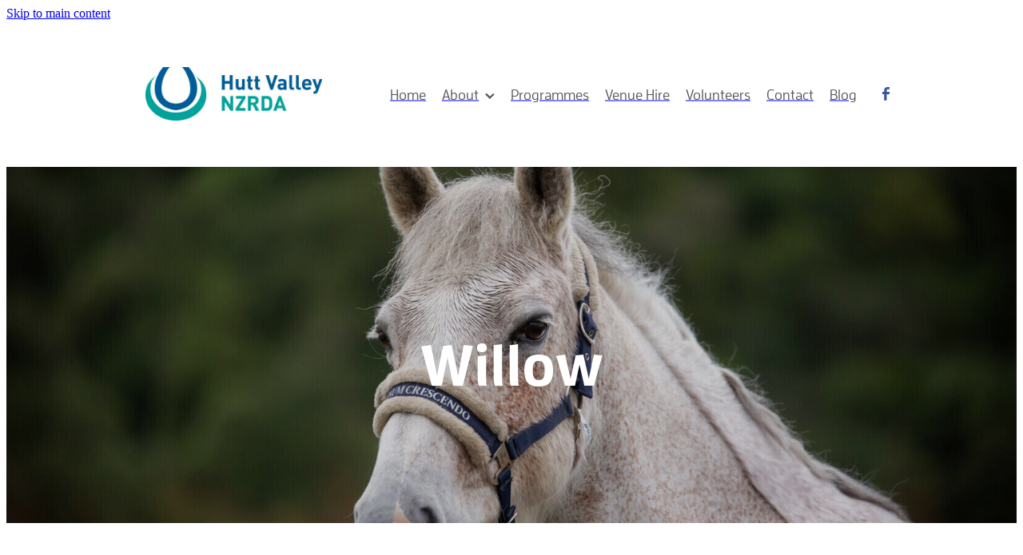

--- FILE ---
content_type: text/html; charset=UTF-8
request_url: https://www.hvrda.org.nz/willow/
body_size: 20174
content:
<!-- Website made on Rocketspark -->
<!DOCTYPE html>
<!-- Style 1 -->
<html class="">
<head>
    <!-- Global site tag (gtag.js) - Google Analytics -->
                <script async src="https://www.googletagmanager.com/gtag/js?id=G-FXRM4VX0S5"></script>
                <script>
                window.dataLayer = window.dataLayer || [];
                function gtag(){dataLayer.push(arguments);}
                gtag('js', new Date());
                gtag('config', 'G-FXRM4VX0S5');
                </script>
                <!-- End Google Analytics -->
    <meta name='csrf-token' content='4c1ef3f682c1c3f66712af5ec2b9c44d'/>

    
    <meta http-equiv="Content-Type" content="text/html; charset=UTF-8"/>
    
    <title>Willow | Hutt Valley Riding for the Disabled</title>
    <meta name="description" content=""/>
    <meta name="keywords" content=""/>
                    <link rel="icon" type="image/png" href="https://nz.rs-cdn.com/images/nwsll-n7mhf/logo/cropped-42642/pad192x192@stretch.png?v=20260108030408">
                <link rel="apple-touch-icon" href="https://nz.rs-cdn.com/images/nwsll-n7mhf/logo/cropped-42642/pad192x192@stretch.png?v=20260108030408"/>
                
    <script type="text/javascript" src="https://cdn.rocketspark.com/jquery-1.7.2.min.js?v=20260122164042"></script>
     <script> window.configs = {"development":"false","DEVELOPMENT":"false","requestType":"page","PREVIEW":"false","EDITOR":"false","template":"Style 1","navResizeTemplate":"","baseREMUnit":16,"screenSizes":{"t":{"fontSize":14,"contentWidth":400,"contentWidthOversize":400,"min":0,"max":400,"scale":0.7551,"subScale":0.95,"navScale":0.6,"legacy":false},"h":{"fontSize":16,"contentWidth":600,"contentWidthOversize":600,"min":0,"max":740,"scale":0.7551,"subScale":0.95,"navScale":0.6,"legacy":false},"s":{"fontSize":13,"contentWidth":740,"contentWidthOversize":740,"min":740,"max":1080,"scale":0.7959,"subScale":0.7959,"navScale":0.75,"legacy":false},"m":{"fontSize":16,"contentWidth":980,"contentWidthOversize":1080,"min":1080,"max":1460,"scale":1,"subScale":1,"navScale":1,"legacy":true},"l":{"fontSize":19,"contentWidth":1170,"contentWidthOversize":1300,"min":1460,"max":0,"scale":1.1938,"subScale":1.1938,"navScale":1.1,"legacy":false}},"publicURL":"https:\/\/www.hvrda.org.nz","shortnameURL":"https:\/\/hvrda.rocketspark.co.nz","titleData":{"companyName":"Hutt Valley Riding for the Disabled","position":"right","separator":" | "},"CONSOLE_OVERRIDE":true,"noZensmooth":true,"release":"2026.1.22","browserSupport":{"chrome":86,"firefox":78,"edge":86,"internet explorer":12,"ie":12,"opera":72,"edgeMobile":44,"safari":13,"samsung browser":12,"android":89},"siteAutoPopupSettings":"","globalisationEnabled":false,"analyticsMode":"GA4"}; </script> <link rel="stylesheet" href="https://cdn.rocketspark.com/_dist/css/auth~vendors.6da4c5858d05.bundle.css" type="text/css" media="all" /> <link rel="stylesheet" href="https://cdn.rocketspark.com/_dist/css/public.c96fdbea6cf7.bundle.css" type="text/css" media="all" /> <link rel="stylesheet" href="https://cdn.rocketspark.com/_dist/css/public~vendors.24ec0c1183a5.bundle.css" type="text/css" media="all" /> <link rel="stylesheet" href="https://cdn.rocketspark.com/_dist/css/dashboard~vendors.9c624b80e5b6.bundle.css" type="text/css" media="all" /> <link rel="preload" as="style" href="https://cdn.icomoon.io/181725/Rocketspark/style.css?8gzh5b" onload="this.onload=null;this.rel='stylesheet'"> <link rel="stylesheet" href="/node_modules/@rocketspark/flint-ui/dist/rocketspark/rocketspark.css?v=1769053242"> <link rel="stylesheet" href="/node_modules/@rocketspark/image-gallery/build/css/index.css"> <script type="text/javascript" src="https://cdn.rocketspark.com/_dist/js/public.min.v20260122164042.js" ></script> <script type="text/javascript" src="https://cdn.rocketspark.com/_dist/js/commons.7fbf0e504553.bundle.js" ></script> <script type="text/javascript" src="https://cdn.rocketspark.com/_dist/js/blog~vendors.33618b6145a5.bundle.js" ></script> <script type="text/javascript" src="https://cdn.rocketspark.com/_dist/js/shop~vendors.c0601673efb1.bundle.js" ></script> <script type="text/javascript" src="https://cdn.rocketspark.com/_dist/js/houston~vendors.938afeba088b.bundle.js" ></script> <script type="text/javascript" src="https://cdn.rocketspark.com/_dist/js/auth~vendors.1265b1c31cc3.bundle.js" ></script> <script type="text/javascript" src="https://cdn.rocketspark.com/_dist/js/dashboard~vendors.192675722bc3.bundle.js" ></script> <script type="text/javascript" src="https://cdn.rocketspark.com/_dist/js/blastoff~vendors.bb4f8a2101db.bundle.js" ></script> <script type="text/javascript" src="https://cdn.rocketspark.com/_dist/js/public~vendors.8820ff537e13.bundle.js" ></script> <script type="text/javascript" src="https://cdn.rocketspark.com/_dist/js/public.ffd6854062ae.bundle.js" ></script> <script type="module" src="https://nz.rs-cdn.com/node_modules/@rocketspark/flint-ui/dist/rocketspark/rocketspark.esm.js?v=1769053242"></script> <script type="text/javascript" src="https://nz.rs-cdn.com/site_files/30237/assets/page/page346452.js?v=20260122195349" defer></script> <!--suppress ES6ConvertVarToLetConst --> <script> var detectedLogoWidth = localStorage.getItem('detectedLogoWidth'); if (detectedLogoWidth) { var style = document.createElement('style'); style.innerHTML = "@media all and (min-width: 740px) { #header #logo, #header .logo { width: " + detectedLogoWidth + '; } }'; document.head.appendChild(style); } </script> <link rel="stylesheet" href="https://nz.rs-cdn.com/site_files/30237/69690/css/css.css?v=20260114153953" type="text/css" media="all" title="dynamicstyle" /> <style type="text/css" media="screen" id="pagestyle"> @layer rs-base{._925853a1--0481f9f9{--button-group-background-color:#333;--button-group-text-color:#fff;--button-group-border-size:1px;--button-group-border-radius:21.875rem;--button-group-border-color:#333;--button-group-font-weight:700;--button-group-font-family:rwbq;--button-group-font-style:normal;--button-group-hover-background-color:#333;--button-group-hover-text-color:#fff;--button-group-hover-border-color:#333;--button-group-font-size:1rem;--button-group-mobile-font-size:1rem;--button-group-letter-spacing:0em;--button-group-line-height:1.2;--button-group-text-transform:none;--button-group-padding:1rem 1.5em;--button-group-centered-text:center;--button-group-display:inline-flex;--button-group-width:auto;--button-group-min-width:4.375rem;--button-group-max-width:unset}}@layer rs-variants{._7c78bdb9--0481f9f9 ._925853a1{--button-group-font-size:1rem;--button-group-mobile-font-size:1rem;--button-group-letter-spacing:0em;--button-group-line-height:1.2;--button-group-text-transform:none;--button-group-border-radius:21.875rem;--button-group-padding:1rem 1.5em;--button-group-display:inline-flex;--button-group-width:auto;--button-group-min-width:4.375rem;--button-group-max-width:unset}}@layer rs-base{._925853a1--460221df{--button-group-background-color:#303030;--button-group-text-color:#9c9c9c;--button-group-border-size:.125rem;--button-group-border-radius:.25rem;--button-group-border-color:#303030;--button-group-font-weight:700;--button-group-font-family:rwbq;--button-group-font-style:normal;--button-group-hover-background-color:#121212;--button-group-hover-text-color:#9c9c9c;--button-group-hover-border-color:#121212;--button-group-font-size:1.125rem;--button-group-mobile-font-size:1rem;--button-group-letter-spacing:0em;--button-group-line-height:1.5;--button-group-text-transform:none;--button-group-padding:1rem 1.5em;--button-group-centered-text:center;--button-group-display:inline-flex;--button-group-width:auto;--button-group-min-width:4.375rem;--button-group-max-width:unset}}@layer rs-variants{._7c78bdb9--460221df ._925853a1{--button-group-font-size:1.125rem;--button-group-mobile-font-size:1rem;--button-group-letter-spacing:0em;--button-group-line-height:1.5;--button-group-text-transform:none;--button-group-border-radius:.25rem;--button-group-padding:1rem 1.5em;--button-group-display:inline-flex;--button-group-width:auto;--button-group-min-width:4.375rem;--button-group-max-width:unset}}@layer rs-base{._925853a1--943413b9{--button-group-background-color:#303030;--button-group-text-color:#fff;--button-group-border-size:.125rem;--button-group-border-radius:.25rem;--button-group-border-color:#fff;--button-group-font-weight:700;--button-group-font-family:rwbq;--button-group-font-style:normal;--button-group-hover-background-color:#121212;--button-group-hover-text-color:#fff;--button-group-hover-border-color:#e1e1e1;--button-group-font-size:1.125rem;--button-group-mobile-font-size:1rem;--button-group-letter-spacing:0em;--button-group-line-height:1.5;--button-group-text-transform:none;--button-group-padding:1rem 1.5em;--button-group-centered-text:center;--button-group-display:inline-flex;--button-group-width:auto;--button-group-min-width:4.375rem;--button-group-max-width:unset}}@layer rs-variants{._7c78bdb9--943413b9 ._925853a1{--button-group-font-size:1.125rem;--button-group-mobile-font-size:1rem;--button-group-letter-spacing:0em;--button-group-line-height:1.5;--button-group-text-transform:none;--button-group-border-radius:.25rem;--button-group-padding:1rem 1.5em;--button-group-display:inline-flex;--button-group-width:auto;--button-group-min-width:4.375rem;--button-group-max-width:unset}}@layer rs-base{._925853a1--484e35c0{--button-group-background-color:#00a499;--button-group-text-color:#fff;--button-group-border-size:.125rem;--button-group-border-radius:.5rem;--button-group-border-color:#00a499;--button-group-font-weight:700;--button-group-font-family:rwbq;--button-group-font-style:normal;--button-group-hover-background-color:#00867b;--button-group-hover-text-color:#fff;--button-group-hover-border-color:#00867b;--button-group-font-size:1.125rem;--button-group-mobile-font-size:1rem;--button-group-letter-spacing:0em;--button-group-line-height:1.5;--button-group-text-transform:none;--button-group-padding:1rem 1.5em;--button-group-centered-text:center;--button-group-display:inline-flex;--button-group-width:auto;--button-group-min-width:4.375rem;--button-group-max-width:unset}}@layer rs-variants{._7c78bdb9--484e35c0 ._925853a1{--button-group-font-size:1.125rem;--button-group-mobile-font-size:1rem;--button-group-letter-spacing:0em;--button-group-line-height:1.5;--button-group-text-transform:none;--button-group-border-radius:.5rem;--button-group-padding:1rem 1.5em;--button-group-display:inline-flex;--button-group-width:auto;--button-group-min-width:4.375rem;--button-group-max-width:unset}}@layer rs-base{._925853a1--d39f2665{--button-group-background-color:#fff;--button-group-text-color:#303030;--button-group-border-size:0px;--button-group-border-radius:.25rem;--button-group-border-color:#fff;--button-group-font-weight:700;--button-group-font-family:rwbq;--button-group-font-style:normal;--button-group-hover-background-color:#e1e1e1;--button-group-hover-text-color:#303030;--button-group-hover-border-color:#e1e1e1;--button-group-font-size:1.125rem;--button-group-mobile-font-size:1rem;--button-group-letter-spacing:0em;--button-group-line-height:1.5;--button-group-text-transform:none;--button-group-padding:1rem 1.5em;--button-group-centered-text:center;--button-group-display:inline-flex;--button-group-width:auto;--button-group-min-width:4.375rem;--button-group-max-width:unset}}@layer rs-variants{._7c78bdb9--d39f2665 ._925853a1{--button-group-font-size:1.125rem;--button-group-mobile-font-size:1rem;--button-group-letter-spacing:0em;--button-group-line-height:1.5;--button-group-text-transform:none;--button-group-border-radius:.25rem;--button-group-padding:1rem 1.5em;--button-group-display:inline-flex;--button-group-width:auto;--button-group-min-width:4.375rem;--button-group-max-width:unset}}@layer rs-base{._925853a1--0351201e{--button-group-background-color:#00a499;--button-group-text-color:#fff;--button-group-border-size:.125rem;--button-group-border-radius:.5rem;--button-group-border-color:#303030;--button-group-font-weight:700;--button-group-font-family:rwbq;--button-group-font-style:normal;--button-group-hover-background-color:#00867b;--button-group-hover-text-color:#fff;--button-group-hover-border-color:#121212;--button-group-font-size:1.125rem;--button-group-mobile-font-size:1rem;--button-group-letter-spacing:0em;--button-group-line-height:1.5;--button-group-text-transform:none;--button-group-padding:1rem 1.5em;--button-group-centered-text:center;--button-group-display:inline-flex;--button-group-width:auto;--button-group-min-width:4.375rem;--button-group-max-width:unset}}@layer rs-variants{._7c78bdb9--0351201e ._925853a1{--button-group-font-size:1.125rem;--button-group-mobile-font-size:1rem;--button-group-letter-spacing:0em;--button-group-line-height:1.5;--button-group-text-transform:none;--button-group-border-radius:.5rem;--button-group-padding:1rem 1.5em;--button-group-display:inline-flex;--button-group-width:auto;--button-group-min-width:4.375rem;--button-group-max-width:unset}}@layer rs-base{._925853a1--cefcb136{--button-group-background-color:#00a499;--button-group-text-color:#fff;--button-group-border-size:0px;--button-group-border-radius:.5rem;--button-group-border-color:#303030;--button-group-font-weight:700;--button-group-font-family:rwbq;--button-group-font-style:normal;--button-group-hover-background-color:#00867b;--button-group-hover-text-color:#fff;--button-group-hover-border-color:#121212;--button-group-font-size:1.125rem;--button-group-mobile-font-size:1rem;--button-group-letter-spacing:0em;--button-group-line-height:1.5;--button-group-text-transform:none;--button-group-padding:1rem 1.5em;--button-group-centered-text:center;--button-group-display:inline-flex;--button-group-width:auto;--button-group-min-width:4.375rem;--button-group-max-width:unset}}@layer rs-variants{._7c78bdb9--cefcb136 ._925853a1{--button-group-font-size:1.125rem;--button-group-mobile-font-size:1rem;--button-group-letter-spacing:0em;--button-group-line-height:1.5;--button-group-text-transform:none;--button-group-border-radius:.5rem;--button-group-padding:1rem 1.5em;--button-group-display:inline-flex;--button-group-width:auto;--button-group-min-width:4.375rem;--button-group-max-width:unset}}@layer rs-base{._925853a1--adac5ef0{--button-group-background-color:#00a499;--button-group-text-color:#fff;--button-group-border-size:.125rem;--button-group-border-radius:.5rem;--button-group-border-color:#fff;--button-group-font-weight:700;--button-group-font-family:rwbq;--button-group-font-style:normal;--button-group-hover-background-color:#00867b;--button-group-hover-text-color:#fff;--button-group-hover-border-color:#e1e1e1;--button-group-font-size:1.125rem;--button-group-mobile-font-size:1rem;--button-group-letter-spacing:0em;--button-group-line-height:1.5;--button-group-text-transform:none;--button-group-padding:1rem 1.5em;--button-group-centered-text:center;--button-group-display:inline-flex;--button-group-width:auto;--button-group-min-width:4.375rem;--button-group-max-width:unset}}@layer rs-variants{._7c78bdb9--adac5ef0 ._925853a1{--button-group-font-size:1.125rem;--button-group-mobile-font-size:1rem;--button-group-letter-spacing:0em;--button-group-line-height:1.5;--button-group-text-transform:none;--button-group-border-radius:.5rem;--button-group-padding:1rem 1.5em;--button-group-display:inline-flex;--button-group-width:auto;--button-group-min-width:4.375rem;--button-group-max-width:unset}}@layer rs-base{._925853a1--c2d60ae7{--button-group-background-color:#00a499;--button-group-text-color:#fff;--button-group-border-size:.125rem;--button-group-border-radius:.5rem;--button-group-border-color:#fffcfc;--button-group-font-weight:700;--button-group-font-family:rwbq;--button-group-font-style:normal;--button-group-hover-background-color:#00867b;--button-group-hover-text-color:#fff;--button-group-hover-border-color:#e1dede;--button-group-font-size:1.125rem;--button-group-mobile-font-size:1rem;--button-group-letter-spacing:0em;--button-group-line-height:1.5;--button-group-text-transform:none;--button-group-padding:1rem 1.5em;--button-group-centered-text:center;--button-group-display:inline-flex;--button-group-width:auto;--button-group-min-width:4.375rem;--button-group-max-width:unset}}@layer rs-variants{._7c78bdb9--c2d60ae7 ._925853a1{--button-group-font-size:1.125rem;--button-group-mobile-font-size:1rem;--button-group-letter-spacing:0em;--button-group-line-height:1.5;--button-group-text-transform:none;--button-group-border-radius:.5rem;--button-group-padding:1rem 1.5em;--button-group-display:inline-flex;--button-group-width:auto;--button-group-min-width:4.375rem;--button-group-max-width:unset}}@layer rs-base{._925853a1--f24a2b05{--button-group-background-color:#000;--button-group-text-color:#fff;--button-group-border-size:.125rem;--button-group-border-radius:0px;--button-group-border-color:#000;--button-group-font-weight:700;--button-group-font-family:rwbq;--button-group-font-style:normal;--button-group-hover-background-color:#323232;--button-group-hover-text-color:#fff;--button-group-hover-border-color:#323232;--button-group-font-size:1.125rem;--button-group-mobile-font-size:1rem;--button-group-letter-spacing:0em;--button-group-line-height:1.5;--button-group-text-transform:none;--button-group-padding:1rem 1.5em;--button-group-centered-text:center;--button-group-display:inline-flex;--button-group-width:auto;--button-group-min-width:4.375rem;--button-group-max-width:unset}}@layer rs-variants{._7c78bdb9--f24a2b05 ._925853a1{--button-group-font-size:1.125rem;--button-group-mobile-font-size:1rem;--button-group-letter-spacing:0em;--button-group-line-height:1.5;--button-group-text-transform:none;--button-group-border-radius:0px;--button-group-padding:1rem 1.5em;--button-group-display:inline-flex;--button-group-width:auto;--button-group-min-width:4.375rem;--button-group-max-width:unset}}@layer rs-base{._925853a1--f16cacf6{--button-group-background-color:#303030;--button-group-text-color:#9c9c9c;--button-group-border-size:0px;--button-group-border-radius:.25rem;--button-group-border-color:#303030;--button-group-font-weight:600;--button-group-font-family:rwbq;--button-group-font-style:normal;--button-group-hover-background-color:#323232;--button-group-hover-text-color:transparent;--button-group-hover-border-color:#323232;--button-group-font-size:1.125rem;--button-group-mobile-font-size:1rem;--button-group-letter-spacing:0em;--button-group-line-height:1;--button-group-text-transform:none;--button-group-padding:.7em .95em;--button-group-centered-text:center;--button-group-display:inline-flex;--button-group-width:auto;--button-group-min-width:4.375rem;--button-group-max-width:unset}}@layer rs-variants{._7c78bdb9--f16cacf6 ._925853a1{--button-group-font-size:1.125rem;--button-group-mobile-font-size:1rem;--button-group-letter-spacing:0em;--button-group-line-height:1;--button-group-text-transform:none;--button-group-border-radius:.25rem;--button-group-padding:.7em .95em;--button-group-display:inline-flex;--button-group-width:auto;--button-group-min-width:4.375rem;--button-group-max-width:unset}}@layer rs-base{._925853a1--ac0f3aa5{--button-group-background-color:transparent;--button-group-text-color:#303030;--button-group-border-size:.125rem;--button-group-border-radius:.25rem;--button-group-border-color:#303030;--button-group-font-weight:700;--button-group-font-family:rwbq;--button-group-font-style:normal;--button-group-hover-background-color:transparent;--button-group-hover-text-color:#121212;--button-group-hover-border-color:#121212;--button-group-font-size:1.125rem;--button-group-mobile-font-size:1rem;--button-group-letter-spacing:0em;--button-group-line-height:1.5;--button-group-text-transform:none;--button-group-padding:1rem 1.5em;--button-group-centered-text:center;--button-group-display:inline-flex;--button-group-width:auto;--button-group-min-width:4.375rem;--button-group-max-width:unset}}@layer rs-variants{._7c78bdb9--ac0f3aa5 ._925853a1{--button-group-font-size:1.125rem;--button-group-mobile-font-size:1rem;--button-group-letter-spacing:0em;--button-group-line-height:1.5;--button-group-text-transform:none;--button-group-border-radius:.25rem;--button-group-padding:1rem 1.5em;--button-group-display:inline-flex;--button-group-width:auto;--button-group-min-width:4.375rem;--button-group-max-width:unset}}@layer rs-base{._925853a1:hover{background-color:var(--button-group-hover-background-color);color:var(--button-group-hover-text-color);box-shadow:inset 0 0 0 var(--button-group-border-size) var(--button-group-hover-border-color)}._925853a1{box-sizing:border-box;border:none;outline:none;cursor:pointer;align-items:center;font-smoothing:antialiased;-webkit-font-smoothing:antialiased;justify-content:var(--button-group-centered-text);text-align:var(--button-group-centered-text);background-color:var(--button-group-background-color);color:var(--button-group-text-color);box-shadow:inset 0 0 0 var(--button-group-border-size) var(--button-group-border-color);border-radius:var(--button-group-border-radius);padding:var(--button-group-padding);font-family:var(--button-group-font-family);font-weight:var(--button-group-font-weight);font-style:var(--button-group-font-style);font-size:var(--button-group-font-size);text-transform:var(--button-group-text-transform);letter-spacing:var(--button-group-letter-spacing);transition:background-color .15s ease-out,color .15s ease-out,border-color .15s ease-out;line-height:var(--button-group-line-height);display:var(--button-group-display);width:var(--button-group-width);max-width:var(--button-group-max-width);min-width:var(--button-group-min-width);word-wrap:break-word;min-height:calc(var(--button-group-font-size)*var(--button-group-line-height))}@media (max-width:41.6875rem){._925853a1{font-size:var(--button-group-mobile-font-size)}}}._f1dcfe40{display:flex;flex-wrap:wrap;gap:.5rem;align-items:center;align-self:stretch}._4b0152f0{display:inline-block;width:auto;max-width:none;min-width:4.375rem;text-align:center;white-space:nowrap;text-decoration:none}._766d9222{justify-content:start}._3d1a6c78{justify-content:center}._774d5a3c{justify-content:end}._252144ef{padding:1.25rem;overflow:hidden;box-sizing:border-box;width:75%;position:absolute;z-index:2;left:50%;transform:translateX(-50%);top:10%;pointer-events:none;opacity:0;background-color:var(--button-group-background-color);font-smoothing:antialiased;-webkit-font-smoothing:antialiased}._8dce7e5f{position:absolute;top:0;left:0;width:100%;height:100%;z-index:1;opacity:0;pointer-events:none}._2c899cee{pointer-events:auto}._9df0276b{font-size:1.125rem;line-height:1.2em;padding-left:2.1875rem;word-wrap:break-word}._9df0276b svg{width:1.5rem;height:1.1875rem;position:absolute;top:50%;transform:translateY(-50%);translate:-2.5rem 0;fill:var(--button-group-text-color)}._a6990dac{display:inline-flex;align-items:center;justify-content:space-between;gap:.5rem}._a6990dac:hover ._611ce439{background-color:var(--button-group-hover-text-color)}._a6990dac:hover ._611ce439 svg{fill:var(--button-group-hover-background-color)}._611ce439{border-radius:var(--button-group-border-radius);background-color:var(--button-group-text-color);padding:.125rem .375rem;transition:background .25s linear;display:inline-flex;align-items:center;line-height:1rem;gap:.25rem}._611ce439 svg{height:8PX;fill:var(--button-group-background-color)}._a6990dac:hover ._6e81833f{color:var(--button-group-hover-background-color)}._6e81833f{font-family:arial;text-transform:uppercase;font-size:.6875rem;font-weight:700;color:var(--button-group-background-color);position:relative;transition:background .25s linear;letter-spacing:initial}._2c8f55ae{display:inline-flex;transition:background .25s linear}._a6990dac:hover ._ab36743f svg{fill:var(--content-background-color)}._ab36743f svg{fill:var(--content-background-color)}._a6990dac:hover ._e43b9f01{color:var(--content-background-color)}._e43b9f01{color:var(--content-background-color)}._9cefdf70 ._ce3b2903{width:auto}._9cefdf70 ._611ce439{display:none}._7720d2f9:not(:focus-visible){position:absolute;left:-1px;top:auto;width:1px;height:1px;overflow:hidden;padding:0;clip:rect(1px,1px,1px,1px);clip-path:inset(50%);margin:-1px}body.auth ._7720d2f9:focus-visible{top:3.625rem}._7720d2f9:focus-visible{position:absolute;width:auto;height:auto;z-index:2000;left:.5rem;top:.5rem;clip:unset;clip-path:unset;font-size:1rem;padding:.75rem 1.25rem}._254b5c18:focus-visible{background-color:#244fb6;color:#fff;border-radius:.25rem}._254b5c18:hover{background-color:#1c3f91}.nsdll-23dhe{--stack-design-padding-top:5.625rem;--stack-design-padding-bottom:5.625rem;padding-top:var(--stack-design-padding-top,0);padding-bottom:var(--stack-design-padding-bottom,0);--stack-design-column-gap:0;--stack-design-padding-left:0;--stack-design-padding-right:0}.nsdll-23dhe .column{padding-left:45px;padding-right:45px}.nsdll-23dhe .column-container{gap:var(--stack-design-column-gap,0)}.nsdll-23dhe .stack-inner{padding-left:var(--stack-design-padding-left,0);padding-right:var(--stack-design-padding-right,0)}@media screen and (max-width:740px){.stack.nsdll-23dhe .column{padding-top:8px;padding-bottom:8px;padding-left:24px;padding-right:24px}.stack.nsdll-23dhe{margin-top:0;margin-bottom:0;--stack-design-mobile-padding-top:.188rem;--stack-design-mobile-padding-bottom:.188rem;padding-top:var(--stack-design-mobile-padding-top,0);padding-bottom:var(--stack-design-mobile-padding-bottom,0);--stack-design-mobile-padding-left:0;--stack-design-mobile-padding-right:0}.stack.nsdll-23dhe .column-container{gap:0}.stack.nsdll-23dhe .stack-inner{padding-left:var(--stack-design-mobile-padding-left,0);padding-right:var(--stack-design-mobile-padding-right,0)}}.stack .column.column--has-no-top-bottom-spacing ._982f9e32:only-child{padding-top:0;padding-bottom:0}._0884a393{aspect-ratio:var(--aspect-ratio)}._01cee16c{overflow:hidden;width:100%;height:100%}._1100af70--e8a4dba8{--fluid-width:12}._4993ced5--e8a4dba8{flex:0 1 calc(100%/(var(--grid-size,24)/var(--fluid-width,8)))}._1100af70--ac6613c5{--fluid-width:12}._4993ced5--ac6613c5{flex:0 1 calc(100%/(var(--grid-size,24)/var(--fluid-width,8)))}#content .stack_area{padding-bottom:0}.nsdll-vslfq{--stack-design-padding-top:0;--stack-design-padding-bottom:0;padding-top:var(--stack-design-padding-top,0);padding-bottom:var(--stack-design-padding-bottom,0);--stack-design-column-gap:0;--stack-design-padding-left:0;--stack-design-padding-right:0}.nsdll-vslfq .column-container{gap:var(--stack-design-column-gap,0)}.nsdll-vslfq .stack-inner{padding-left:var(--stack-design-padding-left,0);padding-right:var(--stack-design-padding-right,0)}@media screen and (max-width:740px){.stack.nsdll-vslfq .column{padding-top:8px;padding-bottom:8px;padding-left:24px;padding-right:24px}.stack.nsdll-vslfq{margin-top:0;margin-bottom:0;--stack-design-mobile-padding-top:.5rem;--stack-design-mobile-padding-bottom:.5rem;padding-top:var(--stack-design-mobile-padding-top,0);padding-bottom:var(--stack-design-mobile-padding-bottom,0);--stack-design-mobile-padding-left:0;--stack-design-mobile-padding-right:0}.stack.nsdll-vslfq .column-container{gap:0}.stack.nsdll-vslfq .stack-inner{padding-left:var(--stack-design-mobile-padding-left,0);padding-right:var(--stack-design-mobile-padding-right,0)}}._1100af70--f00d9d79{--fluid-width:24}._4993ced5--f00d9d79{flex:0 1 calc(100%/(var(--grid-size,24)/var(--fluid-width,8)))}._5d5af514{--grid-size:24}.edit-feature-image-copy{background-color:#fff}body .feature-area-main{display:block}.feature-area-wrap{clear:both;min-width:48.750rem;overflow:hidden;background-color:transparent}.feature-area-wrap.hide-feature-logo .logo{display:none}.vpos-wrapper{height:100%}#header-area.header-overlay .feature-slide .vpos-wrapper{margin-top:0;height:calc(100% - 0px)}.feature-area__slides{position:relative;width:100%;min-width:48.750rem;background-color:transparent;margin:0 auto}.feature-slide{position:relative;min-width:48.750rem;background-color:transparent;background-position:50% 50%;background-repeat:no-repeat;background-size:cover;margin:0 auto}.feature-slide-content{margin:0 auto;position:relative;width:918px;z-index:101;background:0 0;color:#fff}body .feature-slide-content{position:absolute;top:50%;left:50%;-ms-transform:translate(-50%,-50%);-webkit-transform:translate(-50%,-50%);transform:translate(-50%,-50%)}body .logo-stay-still .feature-slide-content{top:0}.feature-slide-content-box{width:90%}.feature-slide-content a,.feature-slide-content a:visited,.feature-slide-content a:link,.feature-slide-content a:hover{color:#fff}.feature-slide-logo .logo{margin:0 auto}.feature-area-wrap.shortened .feature-slide-logo .logo{max-height:22.250rem}.feature-slide-logo .logo .logo-edit{display:none;visibility:hidden;margin:0 auto}.feature-area-main .logo .logo-edit{left:50%;margin:.313rem 0 0}.feature-area-main .logo-controls{left:50%;margin-left:0;transform:translateX(-50%);-webkit-transform:translateX(-50%)}.feature-slide-content-global{position:relative;z-index:102;height:27.875rem}.feature-slide-overlay{height:101%;position:absolute;z-index:100;width:100%;opacity:.19;-moz-opacity:.19;filter:alpha(opacity=19);background-color:#000;transition:opacity .5s ease-in-out;top:50%;transform:translate(0,-50%)}body.side-editor-open .feature-slide-overlay{transition:opacity 0s ease-in-out}.feature-slide-overlay.highlight{opacity:.49;-moz-opacity:.49;filter:alpha(opacity=49)}div.feature-text-scaling{display:block;word-wrap:break-word;white-space:normal}.feature-slide-heading div.feature-text-scaling{line-height:120%}.feature-slide-body div.feature-text-scaling{line-height:1.6em}.feature-slide-heading,h1.feature-slide-heading,h2.feature-slide-heading,h3.feature-slide-heading,div.feature-slide-heading{line-height:100%}.feature-area-main .feature-slide-heading,.feature-area-main h1.feature-slide-heading,.feature-area-main h2.feature-slide-heading,.feature-area-main h3.feature-slide-heading,.feature-area-main div.feature-slide-heading{color:#fff;font-family:rwbq,arial;font-weight:700;font-style:normal}.feature-area-main .heading-background{border-radius:0}.feature-slide-content .feature-slide-body{font-family:,arial;font-weight:;font-style:;font-size:24px;line-height:100%}.feature-slide-body strong{font-weight:700}.feature-slide-body em{font-style:italic}.feature-area__slides .cycle-next,.feature-area__slides .cycle-prev{position:absolute;min-width:40px;top:0;z-index:103;font-family:icons;font-size:80px;cursor:pointer;color:#fff;text-align:center}.feature-area__slides .cycle-next,.feature-area__slides .cycle-prev{height:100%;display:flex;flex-direction:column;justify-content:center}.feature-area__slides .cycle-prev{left:0}.feature-area__slides .cycle-next{right:0}.feature-area__slides .cycle-pager{text-align:center;width:94%;padding:0 3%;z-index:103;position:absolute;bottom:10%;overflow:hidden}.feature-area__slides .cycle-pager span{font-family:arial;font-size:50px;width:12px;height:12px;display:inline-block;cursor:pointer;background:rgba(48,48,48,.6);border-radius:8px;margin:2px;border:2px solid rgba(48,48,48,.6)}.feature-area__slides .cycle-pager span.cycle-pager-active{background:#9c9c9c}.feature-area__slides .cycle-pager>*{cursor:pointer}.feature-area-main .down-arrow-scroll{position:absolute;left:50%;-ms-transform:translateX(-50%);-webkit-transform:translateX(-50%);transform:translateX(-50%);margin-left:-13.5px;bottom:5%;animation:down-arrow-bounce 1.5s infinite;animation-timing-function:linear;display:block;-webkit-animation:down-arrow-bounce 1.5s infinite;-webkit-animation-timing-function:linear;-moz-animation-timing-function:linear;-moz-animation:down-arrow-bounce 1.5s infinite;cursor:pointer;z-index:103}.feature-area-main .down-arrow-scroll svg{width:1.688rem;height:.938rem}.feature-area-main .down-arrow-scroll svg path{fill:#fff}@-webkit-keyframes down-arrow-bounce{0%,20%,50%,80%,100%{-webkit-transform:translateY(0)}40%{-webkit-transform:translateY(-10px)}60%{-webkit-transform:translateY(3px)}}@keyframes down-arrow-bounce{0%,20%,50%,80%,100%{transform:translateY(0)}40%{transform:translateY(-6px)}60%{transform:translateY(3px)}}a.feature-button{font-family:,arial;font-weight:;font-style:;font-size:1.625rem;line-height:120%;padding:.85em 1em;box-sizing:border-box}a.feature-button:link,a.feature-button:visited{display:inline-block;text-decoration:none;transition:background-color .15s ease-out,color .15s ease-out;color:#9c9c9c;background:rgba(48,48,48,.6)}a.feature-button:hover{text-decoration:none;color:#9c9c9c;background:rgba(38,38,38,.6)}a.feature-button{min-width:unset !important}a.feature-button{text-align:center}.heading-style-1{font-weight:700}.heading-style-2{font-style:italic}a.feature-button.round-corners{border-radius:10px}a.feature-button.full-round-corners{border-radius:1000px}.add-feature-area{display:none !important}.feature-slide-content-box-padding{border-radius:10px}.heading-background-none .feature-slide-content-box-padding{border-radius:10px!important}.heading-background-heading .feature-slide-content-box-padding,.heading-background-heading-blurb .feature-slide-content-box-padding,.heading-background-heading-blurb-button .feature-slide-content-box-padding{border-radius:0}.feature-slide--default1 .feature-slide-content-box{width:90%}.feature-slide--default1 .feature-slide__image img{object-position:50% 50%}.feature-slide{width:100%}.feature-slide-content{width:918px}#header-area.header-overlay .feature-slide-content{margin-top:0}.feature-slide-content{left:50%}.feature-slide-heading{font-size:72px}h1.feature-slide-heading{font-size:72px}h2.feature-slide-heading{font-size:72px}h3.feature-slide-heading{font-size:72px}div.feature-slide-heading{font-size:72px}.feature-slide-content .feature-slide-body{font-size:24px}a.feature-button{font-size:26px}.feature-area-wrap{height:27.875rem}.feature-slide{height:27.875rem}.feature-area__slides{height:27.875rem}.feature-slide--global{margin-top:-27.875rem}@media all and (max-width:400px){html:not(.responsive-disabled) .feature-slide-content{width:338px}html:not(.responsive-disabled) .feature-slide-heading{font-size:11.971830985915vw}html:not(.responsive-disabled) h1.feature-slide-heading{font-size:11.971830985915vw}html:not(.responsive-disabled) h2.feature-slide-heading{font-size:11.971830985915vw}html:not(.responsive-disabled) h3.feature-slide-heading{font-size:11.971830985915vw}html:not(.responsive-disabled) div.feature-slide-heading{font-size:11.971830985915vw}html:not(.responsive-disabled) a.feature-button{font-size:5.6338028169014vw}html:not(.responsive-disabled) .feature-slide-content-box{width:100%}html:not(.responsive-disabled) .feature-slide--default1 .feature-slide-content-box{width:100%}html:not(.responsive-disabled) .feature-area-main{height:auto}html:not(.responsive-disabled) .feature-area-wrap{height:auto}html:not(.responsive-disabled) .feature-slide{height:auto}html:not(.responsive-disabled) .feature-area__slides{height:auto}html:not(.responsive-disabled) #header-area.header-overlay-mobile .feature-slide-content{margin-top:0}html:not(.responsive-disabled) #header-area.header-overlay-mobile .feature-slide-content.feature-slide-content--top-left{margin-top:0}html:not(.responsive-disabled) #header-area.header-overlay-mobile .feature-slide-content.feature-slide-content--top-center{margin-top:0}html:not(.responsive-disabled) #header-area.header-overlay-mobile .feature-slide-content.feature-slide-content--top-right{margin-top:0}html:not(.responsive-disabled) #header-area.header-overlay-mobile .feature-slide-content.feature-slide-content--center-left{margin-top:0}html:not(.responsive-disabled) #header-area.header-overlay-mobile .feature-slide-content.feature-slide-content--center-center{margin-top:0}html:not(.responsive-disabled) #header-area.header-overlay-mobile .feature-slide-content.feature-slide-content--center-right{margin-top:0}html:not(.responsive-disabled) .feature-slide__placeholder{padding-top:100.000%}html:not(.responsive-disabled) .feature-area__slides.feature-area__slides--empty{padding-top:100.000%}}@media all and (max-width:740px){html:not(.responsive-disabled) .feature-slide-content{width:100%}html:not(.responsive-disabled) .feature-slide-heading{font-size:11.971830985915vw}html:not(.responsive-disabled) h1.feature-slide-heading{font-size:11.971830985915vw}html:not(.responsive-disabled) h2.feature-slide-heading{font-size:11.971830985915vw}html:not(.responsive-disabled) h3.feature-slide-heading{font-size:11.971830985915vw}html:not(.responsive-disabled) div.feature-slide-heading{font-size:11.971830985915vw}html:not(.responsive-disabled) .feature-slide-content .feature-slide-body{font-size:5.6338028169014vw}html:not(.responsive-disabled) a.feature-button{font-size:5.6338028169014vw}html:not(.responsive-disabled) .feature-slide-content-box{width:100%}html:not(.responsive-disabled) .feature-slide--default1 .feature-slide-content-box{width:100%}html:not(.responsive-disabled) .feature-area-main{height:auto}html:not(.responsive-disabled) .feature-area-wrap{height:auto}html:not(.responsive-disabled) .feature-slide{height:auto}html:not(.responsive-disabled) .feature-area__slides{height:auto}html:not(.responsive-disabled) #header-area.header-overlay-mobile .feature-slide-content{margin-top:0}html:not(.responsive-disabled) #header-area.header-overlay-mobile .feature-slide-content.feature-slide-content--top-left{margin-top:0}html:not(.responsive-disabled) #header-area.header-overlay-mobile .feature-slide-content.feature-slide-content--top-center{margin-top:0}html:not(.responsive-disabled) #header-area.header-overlay-mobile .feature-slide-content.feature-slide-content--top-right{margin-top:0}html:not(.responsive-disabled) #header-area.header-overlay-mobile .feature-slide-content.feature-slide-content--center-left{margin-top:0}html:not(.responsive-disabled) #header-area.header-overlay-mobile .feature-slide-content.feature-slide-content--center-center{margin-top:0}html:not(.responsive-disabled) #header-area.header-overlay-mobile .feature-slide-content.feature-slide-content--center-right{margin-top:0}html:not(.responsive-disabled) .feature-slide__placeholder{padding-top:100.000%}html:not(.responsive-disabled) .feature-area__slides.feature-area__slides--empty{padding-top:100.000%}}@media all and (min-width:740px) and (max-width:1080px){html:not(.responsive-disabled) .feature-slide-content{width:678px}}@media all and (min-width:1080px) and (max-width:1460px){html:not(.responsive-disabled) .feature-slide-content{width:918px}html:not(.responsive-disabled) #header-area.header-overlay .feature-slide-content{margin-top:0}}@media all and (min-width:1460px){html:not(.responsive-disabled) .feature-slide-content{width:1108px}}._ac00c56e--64d7dc9e{width:auto;height:100%}._ac00c56e--64d7dc9e{transform-origin:50.000000% 50.000000%}._0884a393--64d7dc9e{--aspect-ratio:1.4986301369863}._ac00c56e--64d7dc9e{transform:translateX(-.060864272671945%) scale(1)} </style> <meta name="viewport" content="width=device-width, initial-scale=1"> 
            <script defer type="text/javascript" src="//use.typekit.net/ik/[base64].js"></script>
<meta name="google-site-verification" content="krcVhCZdrCUZkzb4V3NfSV0LL-moKIB1Ntw1G1qwmpw" />
<meta property="og:image" content="https://dzpdbgwih7u1r.cloudfront.net/96a71386-1b31-426b-bc24-3c2c8b23cccb/9bf14037-a399-48e6-b056-f5869a1c2ff3/9bf14037-a400-47a8-b5f1-b3d8ffbd9650/w1200h799-3a02a05259d46f6e3df92466197272fb.jpg">
    
    
    
</head>
<body id="page_27" data-id="9851f391-870c-42cf-9de5-ff37e6bae3f7" data-page-id="346452" class="" data-content-schedule="{&quot;isScheduled&quot;:false,&quot;scheduledAt&quot;:null}">
    <a href="#main_body" class="_925853a1 _925853a1--460221df _7720d2f9">Skip to main content</a>        <div id="fb-root"></div>

        <style>.old-browser-popup{position:fixed;width:100%;height:100%;z-index:9999999}.old-browser-popup__background-fade{position:absolute;background:#000;width:100%;height:100%;opacity:.6;z-index:1}.old-browser-popup__box{position:relative;z-index:2;width:42.25rem;margin:0 auto;text-align:center;top:40%}.old-browser-popup__inner{padding:3rem 2rem;font-size:1rem}.old-browser-popup__inner .site-button{margin:1rem auto 0;font-size:1.2rem}@media (max-width:720px){.old-browser-popup__box{width:90%;top:50%;-ms-transform:translate(0,-50%);-webkit-transform:translate(0,-50%);transform:translate(0,-50%)}.old-browser-popup__box br{display:none}.old-browser-popup__inner a.site-button{font-size:16px}}</style>
    <script src="https://cdn.jsdelivr.net/npm/ua-parser-js@0/dist/ua-parser.min.js"></script>
    <script type="text/javascript">
    "use strict";if(!window.PREVIEW&&!window.EDITOR&&window.sessionStorage&&null===window.sessionStorage.getItem("old-browser")){var browserName,version,parser=new UAParser,popup='<div class="old-browser-popup"><div class="old-browser-popup__background-fade"></div><div class="old-browser-popup__box content-background"><div class="old-browser-popup__inner p-font p-font-colour">Our website doesn\'t fully support the browser you are using, we <br/>recommend you <a href="https://updatemybrowser.org/" target="_blank">update to a newer version</a>.<br/><a onclick="location.reload();" class="site-button">Continue with current browser</a></div></div></div>';if(void 0!==parser){void 0!==parser.getBrowser().name&&(browserName=parser.getBrowser().name.toLowerCase()),void 0!==parser.getBrowser().version&&(version=parseFloat(parser.getBrowser().version));var browserPopup=document.getElementById("old-browser-popup");if(void 0!==browserName){var configs=window.configs;if(Object.prototype.hasOwnProperty.call(configs,"browserSupport")&&Object.prototype.hasOwnProperty.call(configs.browserSupport,browserName)){var browserNameTest=configs.browserSupport[browserName];"edge"===browserName&&"mobile"===parser.getDevice().type&&(browserNameTest="edgeMobile"),version<configs.browserSupport[browserNameTest]&&document.body.insertAdjacentHTML("beforeend",popup)}}}window.sessionStorage.setItem("old-browser",!0)}
    </script>
    <div class="side-of-page">
            </div> <!-- end .side-of-page -->

    <div id="shadow">

        <div id="shadow_inner">
            <div id="header-area" class="">        <div id="header" class="default-position ">
                        <div id="header-inner" class="wrap">
                <div id="header_overlay"></div>
                <div id="logo-padding">
                                        <div id="logo" class="logo  auto-adjust" aria-label="Hutt Valley Riding for the Disabled homepage"></div><!--end #logo-->
                </div>
                <div id="nav_wrapper"><div id="nav" class=" social-parent"><div class="first_nav nav__item" id="nav_1" data-page-id="284567"><a href="/"><span class="type-element"><div class="text-scaling">Home</div></span></a><span class="nav_overlay"></span></div><div class="nav__item header-dropdown--has-dropdown" id="nav_2" data-page-id="284568"><a href="/about/"><span class="type-element"><div class="text-scaling">About<span class="header-dropdown__arrow"><?xml version="1.0" encoding="UTF-8"?>
<svg width="21px" height="14px" viewBox="0 0 21 14" version="1.1" xmlns="http://www.w3.org/2000/svg" xmlns:xlink="http://www.w3.org/1999/xlink">
    <g stroke="none" stroke-width="1" fill="none" fill-rule="evenodd">
        <polygon fill="#000000" points="20.1999615 3.43121387 10.4311754 13.2 0.286666716 3.05549133 2.95429677 0.2 10.4311754 7.67687861 17.5323315 0.575722543"></polygon>
    </g>
</svg></span></div></span></a><span class="nav_overlay"></span><div class="header-dropdown"><div class="header-dropdown__menu" data-page-parent-id="284568"><a class="header-dropdown__link " href="/our-hero-horses/">Our Hero Horses</a></div></div></div><div class="nav__item" id="nav_3" data-page-id="284569"><a href="/programmes/"><span class="type-element"><div class="text-scaling">Programmes</div></span></a><span class="nav_overlay"></span></div><div class="nav__item" id="nav_4" data-page-id="283988"><a href="/venue-hire/"><span class="type-element"><div class="text-scaling">Venue Hire</div></span></a><span class="nav_overlay"></span></div><div class="nav__item" id="nav_5" data-page-id="283993"><a href="/volunteers/"><span class="type-element"><div class="text-scaling">Volunteers</div></span></a><span class="nav_overlay"></span></div><div class="nav__item" id="nav_6" data-page-id="284572"><a href="/contact/"><span class="type-element"><div class="text-scaling">Contact</div></span></a><span class="nav_overlay"></span></div><div class="end_nav nav__item" id="nav_7" data-page-id="284571"><a href="/blog/"><span class="type-element"><div class="text-scaling">Blog</div></span></a><span class="nav_overlay"></span></div><div class="social-container  style7 brand pageMenu"><div class="social-row"><a class='social-icon facebook-icon' href='https://www.facebook.com/huttvalleyrda' target="_blank" title="A link to this website's Facebook."><svg height="17" width="9" xmlns:xlink="http://www.w3.org/1999/xlink" xmlns="http://www.w3.org/2000/svg" viewBox="0 0 9 17">
    <path fill-rule="evenodd" d="M 8.86 9.02 C 8.86 9.02 5.61 9.02 5.61 9.02 C 5.61 9.02 5.61 17 5.61 17 C 5.61 17 2.3 17 2.3 17 C 2.3 17 2.3 9.02 2.3 9.02 C 2.3 9.02 0 9.02 0 9.02 C 0 9.02 0 6.15 0 6.15 C 0 6.15 2.3 6.15 2.3 6.15 C 2.3 6.15 2.3 4.97 2.3 3.7 C 2.3 1.77 3.66 0 6.79 0 C 8.05 0 8.99 0.11 8.99 0.11 C 8.99 0.11 8.91 2.79 8.91 2.79 C 8.91 2.79 7.96 2.79 6.92 2.79 C 5.79 2.79 5.61 3.26 5.61 4.05 C 5.61 4.15 5.61 4.19 5.61 4.19 C 5.61 4.41 5.61 4.95 5.61 6.15 C 5.61 6.15 9 6.15 9 6.15 C 9 6.15 8.86 9.02 8.86 9.02 Z" />
</svg></a></div></div></div></div>                            </div><!--end #header-inner-->
                        <div class="mobile-menu-bar mobile-menu-bar--2-count mobile-menu-component above"><a class="mobile-menu-icon mobile-menu-toggle"><span></span></a><a class="mobile-menu-icon mobile-menu-contact-phone" href="tel:+6445278360"><?xml version="1.0" encoding="UTF-8"?>
<svg width="17px" height="17px" viewBox="0 0 17 17" version="1.1" xmlns="http://www.w3.org/2000/svg" xmlns:xlink="http://www.w3.org/1999/xlink">
    <!-- Generator: Sketch 47.1 (45422) - http://www.bohemiancoding.com/sketch -->
    <title>Shape</title>
    <desc>Created with Sketch.</desc>
    <defs></defs>
    <g id="Customer-Accounts" stroke="none" stroke-width="1" fill="none" fill-rule="evenodd">
        <g id="Mobile" transform="translate(-265.000000, -28.000000)" fill-rule="nonzero" fill="#565656">
            <g id="phone-call-(1)" transform="translate(265.000000, 28.000000)">
                <path d="M14.3108256,10.1337366 C13.9397731,9.74910394 13.4922149,9.54345878 13.0178797,9.54345878 C12.5473698,9.54345878 12.0959863,9.7452957 11.7096327,10.1299283 L10.500843,11.3295251 C10.4013857,11.2762097 10.3019283,11.2267025 10.2062962,11.1771953 C10.068586,11.108647 9.93852633,11.0439068 9.82759311,10.9753584 C8.69530914,10.2594086 7.66630783,9.32638889 6.67938464,8.11917563 C6.20122418,7.51747312 5.87990035,7.0109767 5.64655805,6.4968638 C5.96023131,6.21124552 6.25095287,5.91420251 6.53402386,5.62858423 C6.6411318,5.52195341 6.74823975,5.41151434 6.85534769,5.30488351 C7.65865726,4.50515233 7.65865726,3.46931004 6.85534769,2.66957885 L5.81104525,1.62992832 C5.69246145,1.51187276 5.57005237,1.39000896 5.45529386,1.26814516 C5.22577684,1.03203405 4.98478397,0.788306452 4.73614053,0.559811828 C4.36508802,0.19422043 3.92135511,0 3.4546705,0 C2.98798589,0 2.53660242,0.19422043 2.15407405,0.559811828 C2.15024877,0.563620072 2.15024877,0.563620072 2.14642348,0.567428315 L0.845827034,1.87365591 C0.356190724,2.36111111 0.0769450153,2.95519713 0.0157404765,3.64448925 C-0.0760663317,4.75649642 0.252908064,5.79233871 0.505376787,6.47020609 C1.12507274,8.1344086 2.05079139,9.67674731 3.4317188,11.3295251 C5.10719305,13.3212366 7.12311755,14.8940412 9.42593832,16.0022401 C10.3057536,16.4173387 11.4801157,16.9086022 12.792188,16.9923835 C12.8725189,16.9961918 12.9566752,17 13.0331808,17 C13.9168214,17 14.6589264,16.6839158 15.2403695,16.0555556 C15.2441948,16.0479391 15.2518454,16.0441308 15.2556706,16.0365143 C15.4545854,15.796595 15.6841024,15.5795251 15.9250953,15.3472222 C16.0895825,15.1910842 16.257895,15.0273297 16.4223822,14.8559588 C16.8010852,14.4637097 17,14.0067204 17,13.5383065 C17,13.0660842 16.79726,12.6129032 16.4109063,12.2320789 L14.3108256,10.1337366 Z M15.6802771,14.1438172 C15.6764518,14.1438172 15.6764518,14.1476254 15.6802771,14.1438172 C15.5310911,14.3037634 15.3780797,14.4484767 15.2135925,14.6084229 C14.9649491,14.8445341 14.7124804,15.0920699 14.4753128,15.3700717 C14.0889591,15.781362 13.6337504,15.9755824 13.0370061,15.9755824 C12.9796269,15.9755824 12.9184223,15.9755824 12.8610431,15.9717742 C11.7249338,15.8994176 10.6691555,15.4576613 9.87732179,15.0806452 C7.71221123,14.0371864 5.81104525,12.5557796 4.23120309,10.6783154 C2.92678135,9.11312724 2.05461668,7.66599462 1.47699884,6.11223118 C1.12124746,5.16397849 0.991187814,4.42517921 1.04856707,3.72827061 C1.08681991,3.28270609 1.25895767,2.91330645 1.57645622,2.59722222 L2.88087795,1.29861111 C3.06831685,1.1234319 3.2672316,1.02822581 3.46232107,1.02822581 C3.70331394,1.02822581 3.89840341,1.17293907 4.02081249,1.29480287 C4.02463777,1.29861111 4.02846305,1.30241935 4.03228834,1.3062276 C4.26563064,1.52329749 4.48749709,1.74798387 4.7208394,1.98790323 C4.83942319,2.10976703 4.96183227,2.23163082 5.08424135,2.35730287 L6.12854379,3.39695341 C6.53402386,3.80062724 6.53402386,4.17383513 6.12854379,4.57750896 C6.01761056,4.68794803 5.91050262,4.7983871 5.7995694,4.90501792 C5.47824557,5.23252688 5.17222287,5.53718638 4.83942319,5.83422939 C4.83177263,5.84184588 4.82412206,5.84565412 4.82029677,5.85327061 C4.49132238,6.18077957 4.55252692,6.50067204 4.62138202,6.71774194 C4.62520731,6.72916667 4.62903259,6.7405914 4.63285787,6.75201613 C4.90445302,7.40703405 5.28698138,8.02396953 5.8684245,8.75896057 L5.87224979,8.76276882 C6.92802808,10.0575717 8.04118563,11.0667563 9.26910169,11.8398297 C9.42593832,11.9388441 9.58660024,12.0188172 9.73961158,12.0949821 C9.87732179,12.1635305 10.0073814,12.2282706 10.1183147,12.296819 C10.1336158,12.3044355 10.1489169,12.3158602 10.1642181,12.3234767 C10.2942777,12.3882168 10.4166868,12.4186828 10.5429212,12.4186828 C10.8604197,12.4186828 11.0593345,12.2206541 11.1243643,12.155914 L12.4326113,10.8534946 C12.5626709,10.7240143 12.7692363,10.5678763 13.0102291,10.5678763 C13.2473967,10.5678763 13.4424862,10.7163978 13.56107,10.8458781 C13.5648953,10.8496864 13.5648953,10.8496864 13.5687205,10.8534946 L15.6764518,12.9518369 C16.0704561,13.3402778 16.0704561,13.7401434 15.6802771,14.1438172 Z" id="Shape"></path>
            </g>
        </g>
    </g>
</svg></a></div>        </div><!--end #header-->
        <div class="feature-area-main feature-area-main--main feature-area-main--above" id="feature-area"><div class="feature-area-wrap heading-background-none" data-full-height="0" data-full-height-mobile="0" data-height-ratio-mobile="1"><div class="feature-area__slides feature-area feature-area__transition--fade" data-heightType="fixed" data-base-height="446" style="background:transparent;"
 data-cycle-fx="fade"
 data-cycle-timeout="5000"
 data-cycle-slides="div.feature-slide"
 data-cycle-log="false"
 data-cycle-pager-template="<span></span>"
 data-cycle-pause-on-hover="true"
 data-cycle-speed="1500"
 data-cycle-loader="true"
 data-cycle-progressive="#feature-progressive-slides"
>
	<div class="feature-slide feature-slide--default1" id="feature-slide-default1" data-content-position="center" data-vertical-offset="50" data-handle="default1" style="" data-mobile-editor-image="https://nz.rs-cdn.com/images/nwsll-n7mhf/feature/4e757aa58ae9605d31dd11ed14f1718a__a71f/h1008@stretch.jpg" data-image-ratio="1.5004566210046" data-mobile-image-x="50" data-mobile-image-y="50">
	<div class="feature-slide__image"><picture>
  <source type="image/webp" srcset="https://nz.rs-cdn.com/images/nwsll-n7mhf/feature/4e757aa58ae9605d31dd11ed14f1718a__ea26/hcrop1961x1065@stretch.jpg.webp" media="(min-width: 1460px)">
  <source srcset="https://nz.rs-cdn.com/images/nwsll-n7mhf/feature/4e757aa58ae9605d31dd11ed14f1718a__ea26/hcrop1961x1065@stretch.jpg" media="(min-width: 1460px)">
  <source type="image/webp" srcset="https://nz.rs-cdn.com/images/nwsll-n7mhf/feature/4e757aa58ae9605d31dd11ed14f1718a__61ab/hcrop1643x892@stretch.jpg.webp" media="(min-width: 1080px) AND (max-width: 1460px)">
  <source srcset="https://nz.rs-cdn.com/images/nwsll-n7mhf/feature/4e757aa58ae9605d31dd11ed14f1718a__61ab/hcrop1643x892@stretch.jpg" media="(min-width: 1080px) AND (max-width: 1460px)">
  <source type="image/webp" srcset="https://nz.rs-cdn.com/images/nwsll-n7mhf/feature/4e757aa58ae9605d31dd11ed14f1718a__fff2/hcrop1308x710@stretch.jpg.webp" media="(min-width: 740px) AND (max-width: 1080px)">
  <source srcset="https://nz.rs-cdn.com/images/nwsll-n7mhf/feature/4e757aa58ae9605d31dd11ed14f1718a__fff2/hcrop1308x710@stretch.jpg" media="(min-width: 740px) AND (max-width: 1080px)">
  <source type="image/webp" srcset="https://nz.rs-cdn.com/images/nwsll-n7mhf/feature/4e757aa58ae9605d31dd11ed14f1718a__418f/crop740x740@stretch@crop2.jpg.webp" media="(max-width: 740px)">
  <source srcset="https://nz.rs-cdn.com/images/nwsll-n7mhf/feature/4e757aa58ae9605d31dd11ed14f1718a__418f/crop740x740@stretch@crop2.jpg" media="(max-width: 740px)">
  <source type="image/webp" srcset="https://nz.rs-cdn.com/images/nwsll-n7mhf/feature/4e757aa58ae9605d31dd11ed14f1718a__dcc9/hcrop1241x674@stretch@crop2.jpg.webp" media="(max-width: 400px)">
  <source srcset="https://nz.rs-cdn.com/images/nwsll-n7mhf/feature/4e757aa58ae9605d31dd11ed14f1718a__dcc9/hcrop1241x674@stretch@crop2.jpg" media="(max-width: 400px)">
  <img src="https://nz.rs-cdn.com/images/nwsll-n7mhf/feature/4e757aa58ae9605d31dd11ed14f1718a__61ab/hcrop1643x892@stretch.jpg"  alt="">
</picture>
</div>
	<div class="feature-slide__placeholder"><div class="feature-slide__placeholder-content">
	</div><!-- end .feature-slide__placeholder-content -->
	</div><!-- end .feature-slide__placeholder -->
	</div><!-- end .feature-slide -->
<script id="feature-progressive-slides" type="text/cycle">[]</script></div>		<div class="feature-slide feature-slide--global feature-slide-content-global has-heading has-content" id="feature-slide-global" data-handle="global" data-content-position="center" data-vertical-offset="50">
	    <div class="feature-slide__placeholder"><div class="feature-slide__placeholder-content">
		<div class="feature-slide-overlay "></div>
			<div class="feature-slide-content cp-center feature-slide-content--center-center feature-slide-content--mobile" style="color: #fff;">
				<div class="feature-slide-content-box">
				
				<div class="feature-slide-content-box-padding">
				<div class="feature-slide-heading-blurb-button">
				<div class="feature-slide-heading-blurb">
					<h1 class="feature-slide-heading main-font"><div class="feature-text-scaling"><div>Willow</div></div></h1>
					<div class="feature-slide-body p-font"><div class="feature-text-scaling"></div></div>
				</div><!-- end .feature-slide-heading-blurb-->
					<div class="feature-slide-buttons">                  </div><!-- end .feature-slide-buttons -->
				</div><!-- end .feature-slide-heading-blurb-button-->
				</div><!-- end .feature-slide-content-box-padding -->
				</div><!-- end .feature-slide-content-box -->
			</div><!-- end .feature-slide-content -->
	       </div><!-- end .feature-slide__placeholder-content -->
	       </div><!-- end .feature-slide__placeholder -->
		</div><!-- end .feature-slide-content-global -->
		</div><!-- end .feature-area-wrap -->
</div></div><!-- end #header-area -->            <div id="content">

                <div id="main_body" class="main-body">
                                        <div class="stack_area _6e2724bf">
                        <section class="stack _bf4e9d50 stack--content-width-oversize stack--vertical-middle stack--mobile-vertical-middle custom-stack design-editable-stack content-editable-stack nstll-eo6zw nsdll-23dhe nscll-epnz9 stack--design-linked" data-id="9851ec80-6e78-4362-a5a8-a62ecf087c4d"><div class="stack-inner _dbf617b7"><div class="column-container _5d5af514 column-container--reverse column-container--has-more-settings"><div class="column _1100af70 _4993ced5 _4993ced5--e8a4dba8 _1100af70--e8a4dba8 _b45e4f82 nclll-adjy1 column--has-spacing" data-column="1" id="column_1_stack_1334831" data-unique-id="nclll-adjy1"><div class="block nblll-sfw57 text_block _660c97b3"  data-id="3498989" data-uuid="999e33f7-0b8a-432a-9516-cb8e7d90f517" data-block="nblll-sfw57" data-block-type="text"><div class="block_content_container"><div class="heading-container"><h2 class="heading">Learn about Willow</h2></div>    <div class="text_block_text p-font p-font-all text-padding">        <p class="p-font">Born:&nbsp; &nbsp; &nbsp; &nbsp; &nbsp;2008<br>Height:&nbsp;&nbsp;&nbsp; 14.1 hh<br>Colour:&nbsp;&nbsp;&nbsp; Flea Bitten Grey<br>Sex:&nbsp;&nbsp;&nbsp;&nbsp;&nbsp;&nbsp;&nbsp;&nbsp; Mare<br><br>Willow came to us from Whangarei in May 2017.&nbsp; She is a Clydesdale cross.</p><p class="p-font">Willow loves a cuddle and treat but also loves a bit of time to herself.</p><p class="p-font">She is a sweet, kind natured pony and her build suits a wide range of riders and side walkers making her an asset to all programmes at RDA.</p><p class="p-font">Although Willow is gentle with us she can be very bossy in the paddock with her fellow horses.</p><p class="p-font"><strong><em>Kindly Sponsored By : John Benton</em></strong></p>    </div></div></div></div><div class="column _1100af70 _4993ced5 _4993ced5--ac6613c5 _1100af70--ac6613c5 _b45e4f82 nclll-gre42 column--has-spacing" data-column="2" id="column_2_stack_1334831" data-unique-id="nclll-gre42"><div class="block nblll-6kp9c block--picture _660c97b3 _982f9e32"  data-id="4919243" data-uuid="9bf14037-a399-48e6-b056-f5869a1c2ff3" data-block="nblll-6kp9c" data-block-type="picture"><div class="_0884a393 _0884a393 _0884a393--64d7dc9e">    <div class="_01cee16c _01cee16c--64d7dc9e">                    <img class="_ac00c56e _ac00c56e--64d7dc9e" data-sizes="w400h266,w1200h799,w1643h1095" data-src="https://dzpdbgwih7u1r.cloudfront.net/96a71386-1b31-426b-bc24-3c2c8b23cccb/9bf14037-a399-48e6-b056-f5869a1c2ff3/9bf14037-a400-47a8-b5f1-b3d8ffbd9650/w1643h1095-3a02a05259d46f6e3df92466197272fb.jpg" alt="" width="100%">                </div></div></div></div></div></div></section><section class="stack _bf4e9d50 stack--content-width-default stack--vertical-top stack--mobile-vertical-top custom-stack design-editable-stack content-editable-stack nstll-c8v78 nsdll-vslfq nscll-4gfpo stack--footer _6a88ef4e" data-id="9851eae6-99e5-4c59-ac08-876517cd9c94"><div class="stack-inner _dbf617b7"><div class="column-container _5d5af514 column-container--has-more-settings"><div class="column _1100af70 _4993ced5 _4993ced5--f00d9d79 _1100af70--f00d9d79 _b45e4f82 nclll-b55i8 column--no-blocks _461bbdfa" data-column="1" id="column_1_stack_1061597" data-unique-id="nclll-b55i8"></div></div></div></section></div><!-- end stack_area-->                    <div class="clear_float"></div>


                    <div class="clear_float"></div>
                </div><!--end #main-body-->

                <div class="clear_float"></div>
            </div><!--end #content-->

                <div id="footer" class="footer footer--dark header--width-full">
        <div id="footer-inner" class="footer__inner wrap footer_logo_r">
            <div class="footer__copyright footer_copyright">
                <span>Copyright &copy; 2026 - <a href="/dashboard/" rel="nofollow">dashboard</a> - <a href="https://www.rocketspark.com/" target="_blank"> &hearts; Website made on Rocketspark</a></span>                            </div><!-- end .footer_copyright -->
            <div class="mobile-powered-by">
    <a  href="https://www.rocketspark.com/nz/" target="_blank">SPONSORED BY ROCKETSPARK</a>
</div>
<div class="footer__decal footer_decal footer__decal--sponsored">
    <a  href="https://www.rocketspark.com/nz/" title="Rocketspark website builder" class="footer-rs-logo"><svg width="345" height="24" viewBox="0 0 345 24" fill="none" xmlns="http://www.w3.org/2000/svg">
<path d="M7.84 6.3H6.4L4.048 14.748H4.016L1.776 6.3H0.08L3.152 17.5H4.656L7.088 8.972H7.12L9.36 17.5H10.896L14.096 6.3H12.464L10.112 14.748H10.08L7.84 6.3ZM21.9896 13.868C22.0216 13.66 22.0536 13.308 22.0536 13.036C22.0536 10.892 20.5176 9.308 18.4056 9.308C16.1816 9.308 14.4376 11.116 14.4376 13.5C14.4376 15.836 15.8616 17.692 18.4056 17.692C20.0216 17.692 21.1096 17.1 21.9096 15.82L20.8536 15.148C20.3736 16.06 19.5256 16.444 18.4696 16.444C16.9336 16.444 15.9896 15.244 15.8936 13.868H21.9896ZM18.4216 10.556C19.6216 10.556 20.4856 11.564 20.5496 12.7H16.0056C16.2936 11.5 17.1256 10.556 18.4216 10.556ZM24.0628 5.5V17.5H25.5188V16.636C26.1588 17.292 27.0868 17.692 28.0308 17.692C30.4788 17.692 32.0628 15.628 32.0628 13.516C32.0628 11.164 30.3668 9.308 28.0628 9.308C27.1028 9.308 26.0948 9.74 25.5188 10.572V5.5H24.0628ZM25.5188 12.172C25.9188 11.18 27.0068 10.652 27.8708 10.652C29.5348 10.652 30.5748 11.996 30.5748 13.484C30.5748 14.86 29.6948 16.348 27.8388 16.348C27.0068 16.348 26.0628 15.916 25.5188 15.132V12.172ZM38.8464 10.188C38.2064 9.612 37.2944 9.308 36.3824 9.308C35.0544 9.308 33.8064 10.076 33.8064 11.692C33.8064 13.132 35.0384 13.596 36.0944 14.012C36.8944 14.332 37.6304 14.62 37.6304 15.244C37.6304 16.076 36.9744 16.476 36.1904 16.476C35.5504 16.476 34.9744 16.188 34.4464 15.628L33.4224 16.444C34.0464 17.26 35.0864 17.692 36.1744 17.692C37.6784 17.692 39.0704 16.972 39.0704 15.18C39.0704 13.788 37.7744 13.196 36.7344 12.796C35.9664 12.492 35.1984 12.188 35.1984 11.58C35.1984 10.956 35.6624 10.524 36.3984 10.524C36.9424 10.524 37.6144 10.796 37.9824 11.116L38.8464 10.188ZM42.7531 17.5V9.5H41.2971V17.5H42.7531ZM42.7531 7.932V6.3H41.2971V7.932H42.7531ZM49.2138 10.78V9.5H46.9738V7.58H45.5178V9.5H44.4458V10.78H45.5178V14.748C45.5178 15.372 45.5818 15.964 45.7738 16.412C46.1098 17.164 46.7978 17.66 47.9178 17.66C48.4458 17.66 49.0058 17.516 49.4058 17.308L49.0058 16.14C48.7498 16.268 48.4298 16.364 48.1098 16.364C47.3098 16.364 47.0378 15.868 46.9898 15.02C46.9738 14.78 46.9738 14.604 46.9738 14.396V10.78H49.2138ZM57.849 13.868C57.881 13.66 57.913 13.308 57.913 13.036C57.913 10.892 56.377 9.308 54.265 9.308C52.041 9.308 50.297 11.116 50.297 13.5C50.297 15.836 51.721 17.692 54.265 17.692C55.881 17.692 56.969 17.1 57.769 15.82L56.713 15.148C56.233 16.06 55.385 16.444 54.329 16.444C52.793 16.444 51.849 15.244 51.753 13.868H57.849ZM54.281 10.556C55.481 10.556 56.345 11.564 56.409 12.7H51.865C52.153 11.5 52.985 10.556 54.281 10.556ZM68.6901 10.188C68.0501 9.612 67.1381 9.308 66.2261 9.308C64.8981 9.308 63.6501 10.076 63.6501 11.692C63.6501 13.132 64.8821 13.596 65.9381 14.012C66.7381 14.332 67.4741 14.62 67.4741 15.244C67.4741 16.076 66.8181 16.476 66.0341 16.476C65.3941 16.476 64.8181 16.188 64.2901 15.628L63.2661 16.444C63.8901 17.26 64.9301 17.692 66.0181 17.692C67.5221 17.692 68.9141 16.972 68.9141 15.18C68.9141 13.788 67.6181 13.196 66.5781 12.796C65.8101 12.492 65.0421 12.188 65.0421 11.58C65.0421 10.956 65.5061 10.524 66.2421 10.524C66.7861 10.524 67.4581 10.796 67.8261 11.116L68.6901 10.188ZM71.1409 9.5V21.5H72.5969V16.636C73.2369 17.292 74.1649 17.692 75.1089 17.692C77.5569 17.692 79.1409 15.628 79.1409 13.516C79.1409 11.164 77.4449 9.308 75.1409 9.308C74.1809 9.308 73.1729 9.74 72.5969 10.572V9.5H71.1409ZM72.5969 12.172C72.9969 11.18 74.0849 10.652 74.9489 10.652C76.6129 10.652 77.6529 11.996 77.6529 13.484C77.6529 14.86 76.7729 16.348 74.9169 16.348C74.0849 16.348 73.1409 15.916 72.5969 15.132V12.172ZM84.5645 9.308C82.2285 9.308 80.4845 11.164 80.4845 13.5C80.4845 15.836 82.2285 17.692 84.5645 17.692C86.9005 17.692 88.6445 15.836 88.6445 13.5C88.6445 11.164 86.9005 9.308 84.5645 9.308ZM87.1565 13.5C87.1565 15.052 86.0685 16.348 84.5645 16.348C83.0605 16.348 81.9725 15.052 81.9725 13.5C81.9725 11.948 83.0605 10.652 84.5645 10.652C86.0685 10.652 87.1565 11.948 87.1565 13.5ZM90.6565 9.5V17.5H92.1125V12.188C92.6885 11.292 93.5685 10.652 94.4965 10.652C95.2005 10.652 95.6325 10.908 95.8885 11.292C96.2725 11.868 96.3045 12.716 96.3045 13.5V17.5H97.7605V13.34C97.7605 12.124 97.5845 11.052 97.0405 10.316C96.5765 9.692 95.8405 9.308 94.7205 9.308C93.6485 9.308 92.7045 9.868 92.1125 10.812V9.5H90.6565ZM105.128 10.188C104.488 9.612 103.576 9.308 102.664 9.308C101.336 9.308 100.088 10.076 100.088 11.692C100.088 13.132 101.32 13.596 102.376 14.012C103.176 14.332 103.912 14.62 103.912 15.244C103.912 16.076 103.256 16.476 102.472 16.476C101.832 16.476 101.256 16.188 100.728 15.628L99.7036 16.444C100.328 17.26 101.368 17.692 102.456 17.692C103.96 17.692 105.352 16.972 105.352 15.18C105.352 13.788 104.056 13.196 103.016 12.796C102.248 12.492 101.48 12.188 101.48 11.58C101.48 10.956 101.944 10.524 102.68 10.524C103.224 10.524 103.896 10.796 104.264 11.116L105.128 10.188ZM110.986 9.308C108.65 9.308 106.906 11.164 106.906 13.5C106.906 15.836 108.65 17.692 110.986 17.692C113.322 17.692 115.066 15.836 115.066 13.5C115.066 11.164 113.322 9.308 110.986 9.308ZM113.578 13.5C113.578 15.052 112.49 16.348 110.986 16.348C109.482 16.348 108.394 15.052 108.394 13.5C108.394 11.948 109.482 10.652 110.986 10.652C112.49 10.652 113.578 11.948 113.578 13.5ZM118.534 9.5H117.078V17.5H118.534V12.14C119.03 11.276 119.622 10.796 120.438 10.796C120.742 10.796 120.95 10.844 121.19 10.956L121.462 9.404C121.158 9.34 120.934 9.308 120.598 9.308C119.734 9.308 119.014 9.964 118.534 10.828V9.5ZM129.677 13.868C129.709 13.66 129.741 13.308 129.741 13.036C129.741 10.892 128.205 9.308 126.093 9.308C123.869 9.308 122.125 11.116 122.125 13.5C122.125 15.836 123.549 17.692 126.093 17.692C127.709 17.692 128.797 17.1 129.597 15.82L128.541 15.148C128.061 16.06 127.213 16.444 126.157 16.444C124.621 16.444 123.677 15.244 123.581 13.868H129.677ZM126.109 10.556C127.309 10.556 128.173 11.564 128.237 12.7H123.693C123.981 11.5 124.813 10.556 126.109 10.556ZM135.078 17.692C136.038 17.692 137.046 17.276 137.622 16.428V17.5H139.078V5.5H137.622V10.38C136.982 9.724 136.038 9.308 135.11 9.308C132.662 9.308 131.078 11.372 131.078 13.5C131.078 15.836 132.774 17.692 135.078 17.692ZM135.27 16.348C133.606 16.348 132.566 15.004 132.566 13.532C132.566 12.14 133.446 10.652 135.302 10.652C136.118 10.652 137.062 11.084 137.622 11.868V14.844C137.206 15.82 136.134 16.348 135.27 16.348ZM145.766 5.5V17.5H147.222V16.636C147.862 17.292 148.79 17.692 149.734 17.692C152.182 17.692 153.766 15.628 153.766 13.516C153.766 11.164 152.07 9.308 149.766 9.308C148.806 9.308 147.798 9.74 147.222 10.572V5.5H145.766ZM147.222 12.172C147.622 11.18 148.71 10.652 149.574 10.652C151.238 10.652 152.278 11.996 152.278 13.484C152.278 14.86 151.398 16.348 149.542 16.348C148.71 16.348 147.766 15.916 147.222 15.132V12.172ZM154.534 9.5L157.462 17.26L156.198 20.604L157.478 21.1L161.974 9.5H160.39L158.262 15.564H158.23L156.15 9.5H154.534Z" fill="#94A8BC"/>
<path fill-rule="evenodd" clip-rule="evenodd" d="M193.051 21.7914L190.232 16.7892L185.224 13.9517C184.348 13.4252 184.508 12.0942 185.501 11.8016L196.497 9.15427C196.891 9.09576 197.256 9.24203 197.504 9.5053C197.738 9.75395 197.869 10.1196 197.796 10.4999L195.197 21.4989C194.905 22.4935 193.576 22.669 193.051 21.7914Z" fill="#94A8BC"/>
<path fill-rule="evenodd" clip-rule="evenodd" d="M193.051 21.7914L190.232 16.7892L197.504 9.49068C197.738 9.73932 197.869 10.105 197.796 10.4853L195.197 21.4989C194.905 22.4935 193.576 22.669 193.051 21.7914Z" fill="#94A8BC"/>
<path fill-rule="evenodd" clip-rule="evenodd" d="M203.389 19.1733L200.571 14.1565L195.577 11.3336C194.686 10.7924 194.861 9.47602 195.854 9.16887L206.85 6.5215C207.244 6.463 207.609 6.60926 207.857 6.87254C208.091 7.12118 208.222 7.48684 208.149 7.86713L205.565 18.8808C205.258 19.89 203.929 20.0509 203.389 19.1733Z" fill="#94A8BC"/>
<path fill-rule="evenodd" clip-rule="evenodd" d="M203.389 19.1733L200.571 14.1564L207.843 6.87251C208.076 7.12116 208.208 7.48682 208.135 7.8671L205.55 18.8807C205.258 19.89 203.929 20.0509 203.389 19.1733Z" fill="#94A8BC"/>
<path fill-rule="evenodd" clip-rule="evenodd" d="M195.197 12.65L192.379 7.64775L187.385 4.82487C186.494 4.2837 186.669 2.96733 187.662 2.66017L198.643 0.0128052C199.037 -0.0457001 199.402 0.100563 199.651 0.363837C199.884 0.612485 200.016 0.978144 199.943 1.35843L197.358 12.3721C197.066 13.3667 195.737 13.5422 195.197 12.65Z" fill="#94A8BC"/>
<path fill-rule="evenodd" clip-rule="evenodd" d="M195.197 12.65L192.379 7.64774L199.651 0.363815C199.884 0.612463 200.016 0.978122 199.943 1.35841L197.358 12.372C197.066 13.3666 195.737 13.5422 195.197 12.65Z" fill="#94A8BC"/>
<path d="M282.284 16.9648C281.349 16.9648 280.853 16.3651 280.751 15.3705C280.751 14.9756 280.751 14.6831 280.751 14.332V9.12504H283.467V6.65319H280.751V1.94351L277.786 2.9381V6.65319H275.903V9.12504H277.786V14.7708C277.786 15.6191 277.83 16.409 278.079 17.0964C278.575 18.5298 279.758 19.4805 281.641 19.4805C282.576 19.4805 282.737 19.4366 283.423 19.2903V16.8185C283.131 16.9648 282.926 16.9648 282.284 16.9648Z" fill="#94A8BC"/>
<path d="M219.568 8.3352C220.313 7.09196 221.306 6.25826 222.635 6.25826C223.233 6.25826 223.671 6.30213 224.168 6.46302L223.525 9.24203C223.175 9.03726 222.781 8.99338 222.342 8.99338C221.247 8.99338 220.357 9.59306 219.773 10.6754L219.758 19.1441H216.794L216.808 6.60929H219.524L219.568 8.3352Z" fill="#94A8BC"/>
<path d="M236.974 12.8548C236.974 16.526 234.199 19.4366 230.491 19.4366C226.723 19.4366 224.007 16.5113 224.022 12.8401C224.022 9.16892 226.796 6.30215 230.505 6.30215C234.214 6.31678 236.974 9.19817 236.974 12.8548ZM230.447 8.89102C228.417 8.89102 226.928 10.6754 226.928 12.8548C226.928 15.078 228.402 16.877 230.432 16.877C232.462 16.877 233.951 15.0926 233.951 12.8694C233.951 10.6754 232.52 8.89102 230.447 8.89102Z" fill="#94A8BC"/>
<path d="M249.035 18.0325C247.94 18.9686 246.465 19.4659 244.786 19.4659C241.121 19.4659 238.405 16.7893 238.405 12.8694C238.405 9.19818 241.135 6.33142 244.888 6.33142C246.421 6.33142 247.809 6.82872 248.947 7.67704L247.458 9.85637C246.772 9.25669 245.925 8.92028 244.99 8.90566C242.961 8.90566 241.384 10.6901 241.369 12.8694C241.369 15.195 243.004 16.8916 244.932 16.8916C245.823 16.8916 246.713 16.5991 247.458 15.9556L249.035 18.0325Z" fill="#94A8BC"/>
<path d="M258.585 19.1734L255.416 14.1126L253.883 15.8971V19.1734H250.919L250.933 2.92349H253.898L253.883 12.1966H253.927L258.395 6.5947H261.812L257.358 11.7871L262.148 19.1734H258.585Z" fill="#94A8BC"/>
<path d="M265.419 13.6299C265.609 15.5167 266.894 17.0525 268.923 17.0525C270.559 17.0525 271.595 16.4089 272.384 15.1218L274.355 16.4675C272.968 18.5005 271.333 19.4805 268.719 19.4805C264.864 19.4805 262.44 16.7015 262.44 12.9864C262.44 9.21279 265.214 6.34602 268.733 6.34602C272.15 6.34602 274.662 8.8325 274.662 12.1966C274.662 12.6354 274.618 13.235 274.56 13.6884L265.404 13.6738L265.419 13.6299ZM268.836 8.67161C267.054 8.67161 265.959 9.91485 265.623 11.4945H271.654C271.61 9.87097 270.427 8.68624 268.836 8.67161Z" fill="#94A8BC"/>
<path d="M292.783 9.69549C292.184 9.15432 291.25 8.7009 290.315 8.7009C289.468 8.7009 288.826 9.13969 288.826 9.94414C288.826 10.7925 289.863 11.2313 291.002 11.6847C292.579 12.3282 294.667 13.1766 294.652 15.5021C294.652 18.2811 292.374 19.5098 289.95 19.5098C288.125 19.5098 286.431 18.7638 285.205 17.4182L286.986 15.7362C287.877 16.6284 288.724 17.1695 289.848 17.1695C290.739 17.1695 291.732 16.7308 291.732 15.7362C291.732 14.844 290.491 14.3467 289.41 13.8932C287.921 13.2936 286.052 12.4014 286.052 10.1782C286.052 7.60393 288.14 6.36069 290.359 6.36069C291.892 6.36069 293.426 6.85798 294.521 7.89645L292.783 9.69549Z" fill="#94A8BC"/>
<path d="M299.31 6.66784L299.456 8.24749C300.347 6.91649 301.982 6.36069 303.37 6.36069C306.787 6.36069 309.4 9.28595 309.4 12.9572C309.4 16.3797 306.918 19.4951 303.311 19.4951C301.982 19.4951 300.493 18.9978 299.558 17.9594V22.9616L296.594 24.0001L296.609 6.65321L299.31 6.66784ZM299.602 15.3413C300.449 16.4382 301.632 16.9355 302.815 16.9355C305.282 16.9355 306.421 14.8586 306.436 12.9279C306.436 10.8949 305.049 8.96418 302.873 8.96418C301.69 8.96418 300.303 9.54923 299.602 10.8949V15.3413Z" fill="#94A8BC"/>
<path d="M319.344 19.2319L319.198 18.0471C318.307 19.1295 317.066 19.539 315.635 19.5244C313.313 19.5244 311.138 18.2373 311.138 15.6045C311.138 12.4891 314.014 11.4945 316.686 11.4945C317.329 11.4945 318.117 11.5384 319.067 11.7432V11.4506C319.067 9.76861 318.322 8.73014 316.394 8.71551C314.963 8.71551 313.576 9.25669 312.539 9.79786L311.751 7.56003C313.24 6.81409 315.168 6.33142 316.949 6.33142C320.512 6.33142 322.045 8.3206 322.045 11.5823V19.1587H319.373L319.344 19.2319ZM319.008 13.6738C318.264 13.5276 317.621 13.4252 317.081 13.4252C315.694 13.4252 314.014 13.864 314.014 15.5021C314.014 16.7893 315.007 17.3304 316.146 17.3304C317.241 17.3304 318.132 16.8331 319.023 16.0872L319.008 13.6738Z" fill="#94A8BC"/>
<path d="M327.609 8.43763C328.354 7.19439 329.347 6.36069 330.675 6.36069C331.274 6.36069 331.712 6.40457 332.209 6.56546L331.566 9.34446C331.216 9.13969 330.821 9.09581 330.383 9.09581C329.288 9.09581 328.397 9.69549 327.813 10.7778L327.799 19.2465H324.834L324.849 6.71172H327.565L327.609 8.43763Z" fill="#94A8BC"/>
<path d="M341.452 19.2465L338.283 14.1857L336.75 15.9701V19.2465H333.786L333.8 2.99658H336.764L336.75 12.2697H336.794L341.247 6.66779H344.664L340.211 11.8601L345 19.2465H341.452Z" fill="#94A8BC"/>
</svg>
</a>
</div>        </div><!-- end #footer-inner -->
    </div><!-- end #footer -->

<div class="mobile-menu-container mobile-menu-component"><div class="mobile-in-menu-bar"><div class="logo"></div><div class="mobile-menu-bar mobile-menu-bar--2-count "><a class="mobile-menu-icon mobile-menu-toggle"><span></span></a><a class="mobile-menu-icon mobile-menu-contact-phone" href="tel:+6445278360"><?xml version="1.0" encoding="UTF-8"?>
<svg width="17px" height="17px" viewBox="0 0 17 17" version="1.1" xmlns="http://www.w3.org/2000/svg" xmlns:xlink="http://www.w3.org/1999/xlink">
    <!-- Generator: Sketch 47.1 (45422) - http://www.bohemiancoding.com/sketch -->
    <title>Shape</title>
    <desc>Created with Sketch.</desc>
    <defs></defs>
    <g id="Customer-Accounts" stroke="none" stroke-width="1" fill="none" fill-rule="evenodd">
        <g id="Mobile" transform="translate(-265.000000, -28.000000)" fill-rule="nonzero" fill="#565656">
            <g id="phone-call-(1)" transform="translate(265.000000, 28.000000)">
                <path d="M14.3108256,10.1337366 C13.9397731,9.74910394 13.4922149,9.54345878 13.0178797,9.54345878 C12.5473698,9.54345878 12.0959863,9.7452957 11.7096327,10.1299283 L10.500843,11.3295251 C10.4013857,11.2762097 10.3019283,11.2267025 10.2062962,11.1771953 C10.068586,11.108647 9.93852633,11.0439068 9.82759311,10.9753584 C8.69530914,10.2594086 7.66630783,9.32638889 6.67938464,8.11917563 C6.20122418,7.51747312 5.87990035,7.0109767 5.64655805,6.4968638 C5.96023131,6.21124552 6.25095287,5.91420251 6.53402386,5.62858423 C6.6411318,5.52195341 6.74823975,5.41151434 6.85534769,5.30488351 C7.65865726,4.50515233 7.65865726,3.46931004 6.85534769,2.66957885 L5.81104525,1.62992832 C5.69246145,1.51187276 5.57005237,1.39000896 5.45529386,1.26814516 C5.22577684,1.03203405 4.98478397,0.788306452 4.73614053,0.559811828 C4.36508802,0.19422043 3.92135511,0 3.4546705,0 C2.98798589,0 2.53660242,0.19422043 2.15407405,0.559811828 C2.15024877,0.563620072 2.15024877,0.563620072 2.14642348,0.567428315 L0.845827034,1.87365591 C0.356190724,2.36111111 0.0769450153,2.95519713 0.0157404765,3.64448925 C-0.0760663317,4.75649642 0.252908064,5.79233871 0.505376787,6.47020609 C1.12507274,8.1344086 2.05079139,9.67674731 3.4317188,11.3295251 C5.10719305,13.3212366 7.12311755,14.8940412 9.42593832,16.0022401 C10.3057536,16.4173387 11.4801157,16.9086022 12.792188,16.9923835 C12.8725189,16.9961918 12.9566752,17 13.0331808,17 C13.9168214,17 14.6589264,16.6839158 15.2403695,16.0555556 C15.2441948,16.0479391 15.2518454,16.0441308 15.2556706,16.0365143 C15.4545854,15.796595 15.6841024,15.5795251 15.9250953,15.3472222 C16.0895825,15.1910842 16.257895,15.0273297 16.4223822,14.8559588 C16.8010852,14.4637097 17,14.0067204 17,13.5383065 C17,13.0660842 16.79726,12.6129032 16.4109063,12.2320789 L14.3108256,10.1337366 Z M15.6802771,14.1438172 C15.6764518,14.1438172 15.6764518,14.1476254 15.6802771,14.1438172 C15.5310911,14.3037634 15.3780797,14.4484767 15.2135925,14.6084229 C14.9649491,14.8445341 14.7124804,15.0920699 14.4753128,15.3700717 C14.0889591,15.781362 13.6337504,15.9755824 13.0370061,15.9755824 C12.9796269,15.9755824 12.9184223,15.9755824 12.8610431,15.9717742 C11.7249338,15.8994176 10.6691555,15.4576613 9.87732179,15.0806452 C7.71221123,14.0371864 5.81104525,12.5557796 4.23120309,10.6783154 C2.92678135,9.11312724 2.05461668,7.66599462 1.47699884,6.11223118 C1.12124746,5.16397849 0.991187814,4.42517921 1.04856707,3.72827061 C1.08681991,3.28270609 1.25895767,2.91330645 1.57645622,2.59722222 L2.88087795,1.29861111 C3.06831685,1.1234319 3.2672316,1.02822581 3.46232107,1.02822581 C3.70331394,1.02822581 3.89840341,1.17293907 4.02081249,1.29480287 C4.02463777,1.29861111 4.02846305,1.30241935 4.03228834,1.3062276 C4.26563064,1.52329749 4.48749709,1.74798387 4.7208394,1.98790323 C4.83942319,2.10976703 4.96183227,2.23163082 5.08424135,2.35730287 L6.12854379,3.39695341 C6.53402386,3.80062724 6.53402386,4.17383513 6.12854379,4.57750896 C6.01761056,4.68794803 5.91050262,4.7983871 5.7995694,4.90501792 C5.47824557,5.23252688 5.17222287,5.53718638 4.83942319,5.83422939 C4.83177263,5.84184588 4.82412206,5.84565412 4.82029677,5.85327061 C4.49132238,6.18077957 4.55252692,6.50067204 4.62138202,6.71774194 C4.62520731,6.72916667 4.62903259,6.7405914 4.63285787,6.75201613 C4.90445302,7.40703405 5.28698138,8.02396953 5.8684245,8.75896057 L5.87224979,8.76276882 C6.92802808,10.0575717 8.04118563,11.0667563 9.26910169,11.8398297 C9.42593832,11.9388441 9.58660024,12.0188172 9.73961158,12.0949821 C9.87732179,12.1635305 10.0073814,12.2282706 10.1183147,12.296819 C10.1336158,12.3044355 10.1489169,12.3158602 10.1642181,12.3234767 C10.2942777,12.3882168 10.4166868,12.4186828 10.5429212,12.4186828 C10.8604197,12.4186828 11.0593345,12.2206541 11.1243643,12.155914 L12.4326113,10.8534946 C12.5626709,10.7240143 12.7692363,10.5678763 13.0102291,10.5678763 C13.2473967,10.5678763 13.4424862,10.7163978 13.56107,10.8458781 C13.5648953,10.8496864 13.5648953,10.8496864 13.5687205,10.8534946 L15.6764518,12.9518369 C16.0704561,13.3402778 16.0704561,13.7401434 15.6802771,14.1438172 Z" id="Shape"></path>
            </g>
        </g>
    </g>
</svg></a></div></div><div class="mobile-menu-background-image"></div><div class="first_nav nav__item" id="nav_footer_1" data-page-id="284567"><a href="/"><span class="type-element"><div class="text-scaling">Home</div></span></a><span class="nav_overlay"></span></div><div class="nav__item header-dropdown--has-dropdown" id="nav_footer_2" data-page-id="284568"><a href="/about/"><span class="type-element"><div class="text-scaling">About<span class="header-dropdown__arrow"><?xml version="1.0" encoding="UTF-8"?>
<svg width="21px" height="14px" viewBox="0 0 21 14" version="1.1" xmlns="http://www.w3.org/2000/svg" xmlns:xlink="http://www.w3.org/1999/xlink">
    <g stroke="none" stroke-width="1" fill="none" fill-rule="evenodd">
        <polygon fill="#000000" points="20.1999615 3.43121387 10.4311754 13.2 0.286666716 3.05549133 2.95429677 0.2 10.4311754 7.67687861 17.5323315 0.575722543"></polygon>
    </g>
</svg></span></div></span></a><div class="header-dropdown__mobile"><div class="header-dropdown__mobile-inner"><a href="/our-hero-horses/" class="header-dropdown__mobile-link">Our Hero Horses</a></div></div><span class="nav_overlay"></span></div><div class="nav__item" id="nav_footer_3" data-page-id="284569"><a href="/programmes/"><span class="type-element"><div class="text-scaling">Programmes</div></span></a><span class="nav_overlay"></span></div><div class="nav__item" id="nav_footer_4" data-page-id="283988"><a href="/venue-hire/"><span class="type-element"><div class="text-scaling">Venue Hire</div></span></a><span class="nav_overlay"></span></div><div class="nav__item" id="nav_footer_5" data-page-id="283993"><a href="/volunteers/"><span class="type-element"><div class="text-scaling">Volunteers</div></span></a><span class="nav_overlay"></span></div><div class="nav__item" id="nav_footer_6" data-page-id="284572"><a href="/contact/"><span class="type-element"><div class="text-scaling">Contact</div></span></a><span class="nav_overlay"></span></div><div class="end_nav nav__item" id="nav_footer_7" data-page-id="284571"><a href="/blog/"><span class="type-element"><div class="text-scaling">Blog</div></span></a><span class="nav_overlay"></span></div><div class="nav__item" id="nav_footer_8" data-page-id="blog"><a href="/blog/"><span class="type-element"><div class="text-scaling">Blog</div></span></a><span class="nav_overlay"></span></div></div>
            <div class="clear_float"></div>
        </div><!--end #shadow_inner-->

        <div class="clear_float"></div>
    </div><!--end #shadow-->
    

<div id="footer_scripts"></div><!-- end #footer_scripts -->


<div id="footer_bottom"></div><!-- end #footer_bottom -->


<div class="rs-search-container rs-search-container--shop-search">
			<div class="rs-search">
				<span class="rs-search-icon"><?xml version="1.0" encoding="UTF-8" standalone="no"?>
<svg width="18px" height="18px" viewBox="0 0 18 18" version="1.1" xmlns="http://www.w3.org/2000/svg" xmlns:xlink="http://www.w3.org/1999/xlink">
    <g id="Cart-Contact-Bar" stroke="none" stroke-width="1" fill="none" fill-rule="evenodd">
        <g id="Empty-Cart-Icon" transform="translate(-845.000000, -13.000000)">
            <g id="Search" transform="translate(845.000000, 13.000000)">
                <g id="magnifying-glass" stroke-width="1" fill-rule="evenodd">
                    <g id="Capa_1"></g>
                </g>
                <path d="M17.8423503,17.0820399 L13.468071,12.7077605 C14.6414634,11.3587583 15.3518847,9.59866962 15.3518847,7.67494457 C15.3518847,3.44035477 11.9075388,0 7.67694013,0 C3.44235033,0 0.00199556541,3.4443459 0.00199556541,7.67494457 C0.00199556541,11.9055432 3.44634146,15.3498891 7.67694013,15.3498891 C9.60066519,15.3498891 11.3607539,14.6394678 12.7097561,13.4660754 L17.0840355,17.8403548 C17.1878049,17.9441242 17.3274945,18 17.4631929,18 C17.5988914,18 17.7385809,17.9481153 17.8423503,17.8403548 C18.0498891,17.632816 18.0498891,17.2895787 17.8423503,17.0820399 Z M1.07560976,7.67494457 C1.07560976,4.03503326 4.03702882,1.07760532 7.672949,1.07760532 C11.3128603,1.07760532 14.2702882,4.03902439 14.2702882,7.67494457 C14.2702882,11.3108647 11.3128603,14.2762749 7.672949,14.2762749 C4.03702882,14.2762749 1.07560976,11.3148559 1.07560976,7.67494457 Z" id="Shape" fill="#FFFFFF" fill-rule="nonzero"></path>
            </g>
        </g>
    </g>
</svg></span>
				<input type="text" placeholder="Search" id="rs-search-input" class="rs-search-input" autocomplete="off" />
				<div class="rs-loader-container"><div class="loader small rs-loader">Loading...</div></div>
			</div>
			<div class="rs-search-results"></div>
		</div>
		<div class="rs-search-overlay"><span class="close">&nbsp;</span></div>    <div class="add-to-basket-popup-container" v-cloak>
        <transition name="fade">
            <div v-if="showPopup" class="add-to-basket-popup-background">
                <div class="add-to-basket-popup">
                    <h2 class="text-center">This product has been added to your cart</h2>
                    <div class="_1e7614a9">
                        <button class="shop-button outline" @click="close">CONTINUE SHOPPING</button>
                        <a href="/shop/checkout/" class="shop-button fill">CHECKOUT</a>
                    </div>
                </div>
            </div>
        </transition>
    </div><script>function Intercom () {}</script>



</body>

</html>